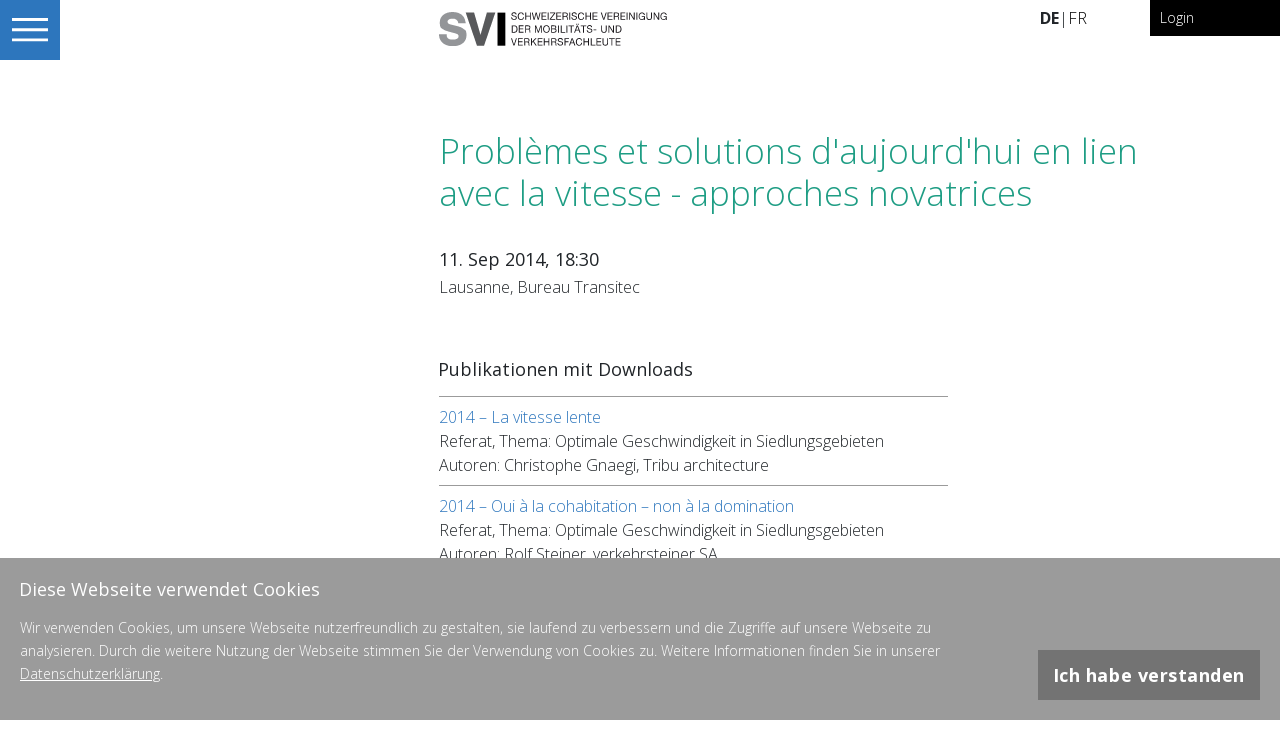

--- FILE ---
content_type: text/html; charset=utf-8
request_url: https://www.svi.ch/de/veranstaltung/problemes-et-solutions-daujourdhui-en-lien-b66a/
body_size: 3429
content:
<!doctype html>
<html lang="de">
<head>

  <meta name="viewport" content="width=auto, height=auto, initial-scale=1.0, user-scalable=no"/>
  <meta http-equiv="Content-Type" content="text/html; charset=UTF-8"/>
  <meta http-equiv="X-UA-Compatible" content="IE=edge"/>
  <link rel="icon" href="/static/images/svi-icon-32.png"/>
  <link rel="apple-touch-icon" href="/static/images/svi-icon-180.png">
    <link rel="icon" href="/static/images/svi-icon-32.png"/>


  <!-- og tags -->
  
    <title>Problèmes et solutions d&#x27;aujourd&#x27;hui en lien avec la vitesse - approches novatrices | SVI</title>
    <meta name="description" content=""/>

    <meta property="og:title" content="Problèmes et solutions d&#x27;aujourd&#x27;hui en lien avec la vitesse - approches novatrices"/>
    <meta property="og:image" content="https://www.svi.ch/static/images/svi-icon-180.png"/>
    <meta property="og:site_name" content="Schweizerische Vereinigung der Mobilitäts- und Verkehrsfachleute SVI"/>
    <meta property="og:description" content=""/>

  <!-- end og tags -->

  <script src="https://ajax.googleapis.com/ajax/libs/jquery/2.1.3/jquery.min.js"></script>
  <script src="https://stackpath.bootstrapcdn.com/bootstrap/4.1.3/js/bootstrap.min.js" integrity="sha384-ChfqqxuZUCnJSK3+MXmPNIyE6ZbWh2IMqE241rYiqJxyMiZ6OW/JmZQ5stwEULTy" crossorigin="anonymous"></script>

  <meta name="google-site-verification" content="" />
    
  
    <!--<link href="/static/css/bootstrap.min.css?v=1" media="screen" rel="stylesheet" type="text/css"/>-->
    <link rel="stylesheet" href="https://stackpath.bootstrapcdn.com/bootstrap/4.1.3/css/bootstrap.min.css" integrity="sha384-MCw98/SFnGE8fJT3GXwEOngsV7Zt27NXFoaoApmYm81iuXoPkFOJwJ8ERdknLPMO" crossorigin="anonymous">
    <link rel="stylesheet" href="https://use.fontawesome.com/releases/v5.7.0/css/all.css" integrity="sha384-lZN37f5QGtY3VHgisS14W3ExzMWZxybE1SJSEsQp9S+oqd12jhcu+A56Ebc1zFSJ" crossorigin="anonymous">

    <link href="/static/css/main.css?v=5" media="screen" rel="stylesheet" type="text/css"/>

  

</head>
<body class="">

<header id="main-header">

    <div class="header-bg"></div>
    <div class="header-bg-border"></div>
    <div class="header-content">
        
        <div id="logo">
            <a href="/">
                
                <img class="mobile-only" src="/static/images/logo_svi_mobile_de.svg?v=2" alt="Logo SVI">
                <img class="desktop-only" src="/static/images/logo_svi_desktop_de.svg?v=2" alt="Logo SVI">
                
            </a>
        </div>
        <nav id="meta-nav">
            <div class="nav-lang">

            
                <strong>DE</strong>
            
             |

            
                <a href="/fr/manifestations/problemes-et-solutions-daujourdhui-en-lien-b66a/">
                    FR
                </a>
            

            </div>


            <div class="nav-member">
                
                  <a href="/de/accounts/login/?next=/de/veranstaltung/problemes-et-solutions-daujourdhui-en-lien-b66a/">Login</a>
                

            </div>
        </nav>
    </div>
    <div class="nav-toggle">
        <div class="nav-open-handler">
            <div class="img-wrapper">
                <img src="/static/images/burger.svg" alt="open navigation">
            </div>
        </div>
    </div>

</header>
<nav id="main-nav">
    <div class="nav-header">
        <nav id="meta-nav-mobile">

            <div class="nav-lang">
                <a href="/de/veranstaltung/problemes-et-solutions-daujourdhui-en-lien-b66a/">
                    <strong>DE</strong>
                </a>
                <a href="/fr/manifestations/problemes-et-solutions-daujourdhui-en-lien-b66a/">
                    FR
                </a>
            </div>

            <div class="nav-member">
                
                  <a href="/de/accounts/login/?next=/de/veranstaltung/problemes-et-solutions-daujourdhui-en-lien-b66a/">Login</a>
                

            </div>
        </nav>
        <div class="nav-close-handler">
            <div class="img-wrapper">
                <img src="/static/images/close.svg" alt="close navigation">
            </div>
        </div>
    </div>
    <div class="nav-scroll">
        <div class="nav-body">
            <ul>
                


<li class="child sibling">
	<a href="/de/">Startseite</a>
	
</li>

<li class="child sibling">
	<a href="/de/uber-uns/">Über uns</a>
	
	<ul>
		


<li class="child">
	<a href="/de/uber-uns/leitbild/">Leitbild</a>
	
</li>

<li class="child">
	<a href="/de/uber-uns/mitgliedschaft/">Mitgliedschaft</a>
	
</li>

<li class="child">
	<a href="/de/uber-uns/mitgliederverzeichnis/">Mitgliederverzeichnis</a>
	
</li>

<li class="child">
	<a href="/de/uber-uns/vorstand/">Vorstand</a>
	
</li>

<li class="child">
	<a href="/de/uber-uns/statuten/">Statuten</a>
	
</li>

<li class="child">
	<a href="/de/uber-uns/finanzen/">Jahresberichte / Finanzen</a>
	
</li>

	</ul>
	
</li>

<li class="child sibling">
	<a href="/de/schwerpunktthema/">Schwerpunktthemen</a>
	
	<ul>
		


<li class="child">
	<a href="/de/schwerpunktthema/mobilitat-und-klima/">Mobilität und Klima</a>
	
</li>

<li class="child">
	<a href="/de/schwerpunktthema/wie-verkehrt-die-agglomeration/">Wie verkehrt die Agglomeration?</a>
	
</li>

<li class="child">
	<a href="/de/schwerpunktthema/zukunft-zu-fuss/">Zukunft zu Fuss</a>
	
</li>

<li class="child">
	<a href="/de/schwerpunktthema/mobilitat-zeiten-der-dichte/">Mobilität in Zeiten der Dichte</a>
	
</li>

<li class="child">
	<a href="/de/schwerpunktthema/optimale-geschwindigkeiten-im-siedlungsgebiet/">Optimale Geschwindigkeiten</a>
	
</li>

	</ul>
	
</li>

<li class="child sibling">
	<a href="/de/blog/">Blog</a>
	
</li>

<li class="child selected">
	<a href="/de/veranstaltung/">Veranstaltungen</a>
	
</li>

<li class="child sibling">
	<a href="/de/forschung/">Forschung</a>
	
</li>

<li class="child sibling">
	<a href="/de/publikationen/">Publikationen</a>
	
</li>

<li class="child sibling">
	<a href="/de/regionalgruppen/">Regionalgruppen</a>
	
	<ul>
		


<li class="child">
	<a href="/de/regionalgruppen/bern/">Bern</a>
	
</li>

<li class="child">
	<a href="/de/regionalgruppen/nordwestschweiz/">Nordwestschweiz</a>
	
</li>

<li class="child">
	<a href="/de/regionalgruppen/ostschweiz/">Ostschweiz</a>
	
</li>

<li class="child">
	<a href="/de/regionalgruppen/suisse-romande/">Suisse romande</a>
	
</li>

<li class="child">
	<a href="/de/regionalgruppen/svizzera-italiana/">Svizzera Italiana</a>
	
</li>

<li class="child">
	<a href="/de/regionalgruppen/zentralschweiz/">Zentralschweiz</a>
	
</li>

<li class="child">
	<a href="/de/regionalgruppen/zurich/">Zürich</a>
	
</li>

	</ul>
	
</li>

<li class="child sibling">
	<a href="/de/beruf-verkehrsplaner/">Beruf VerkehrsplanerIn</a>
	
	<ul>
		


<li class="child">
	<a href="/de/beruf-verkehrsplaner/weiterbildung-und-kurse/">Weiterbildung und Kurse</a>
	
</li>

<li class="child">
	<a href="/de/beruf-verkehrsplaner/stelleninserate/">Stelleninserate und Praktikumsplätze</a>
	
</li>

	</ul>
	
</li>

<li class="child sibling">
	<a href="/de/mein-profil/">Mein Profil</a>
	
	<ul>
		


<li class="child">
	<a href="/de/mein-profil/weiterbildungsnachweis/">Weiterbildungsnachweis</a>
	
</li>

	</ul>
	
</li>

            </ul>
        </div>
    </div>
</nav>


<main>

    <article>

        
        <div class="main-image image-version-desktop" style="background-image: url('')"></div>
    
        <div class="content">

            
        <h1 class="h1-smaller color2 h1-small-margin-bottom">Problèmes et solutions d&#x27;aujourd&#x27;hui en lien avec la vitesse - approches novatrices</h1>
        
    



            


    
    
    
    
    

    


    


<div class="cb cb-event-header-block cb-100">
    <div class="cb-content cb-body">
        <!--
        <div class="debug">
            Baustelle – Bitte noch kein Feedback für diese Ansicht erstellen.
            <br>Hier entsteht die Detailansicht für eine <strong>Veranstaltung</strong>
        </div>
        -->

        
        
        <div class="date">
            11. Sep 2014, 18:30
        </div>
        <div class="location">
            Lausanne, Bureau Transitec
        </div>

        

        

    </div>
</div>

<div class="cb cb-link-list  cb-70-padding">

    <header class="cb-header">
        <h2>Publikationen mit Downloads</h2>
    </header>

    <div class="cb-content cb-body">
        <ul>

        

            <li>
                <a href="/de/publikationen/la-vitesse-lente-7d14/" >2014 – La vitesse lente</a>
                Referat, Thema: Optimale Geschwindigkeit in Siedlungsgebieten
                
                    <br>Autoren: Christophe Gnaegi, Tribu architecture
                
            </li>

        

            <li>
                <a href="/de/publikationen/oui-a-la-cohabitation-non-a-la-domination-e988/" >2014 – Oui à la cohabitation – non à la domination</a>
                Referat, Thema: Optimale Geschwindigkeit in Siedlungsgebieten
                
                    <br>Autoren: Rolf Steiner, verkehrsteiner SA
                
            </li>

        
        </ul>
    </div>

</div>








<div class="cb cb-standard-content">
    <header class="cb-header">
        <h2>Infos</h2>
    </header>
    <div class="cb-content cb-body">

        <dl>
            
            <dt>Region</dt>
            <dd>
                Suisse Romande
            </dd>
            
            <dt>Kategorie</dt>
            <dd>
                SVI Schwerpunktthema: Optimale Geschwindigkeiten im Siedlungsgebiet<br>
                
            </dd>

            <dt>Referenten</dt>
            <dd><p>Christophe Gnaegi, Tribu architecture<br>Rolf Steiner, verkehrsteiner SA</p></dd>

            

            

        </dl>

    </div>
</div>





<div class="cb cb-standard-content cb-70-padding">
    
    
</div>





        </div>
        <aside class="content-optional-right">

        </aside>

    </article>
</main>
<footer>
    <div class="footer-content">

        

<div class="cb cb-standard-content
            cb-70-padding
            
            ">
    
    
    
        <div class="cb-content cb-body text-line-margin-top">
            <p>Geschäftsstelle SVI | Heiligkreuzstrasse 5 | 9008 St.Gallen<br>
071 222 46 46 | <a href="mailto:info@svi.ch">info@svi.ch</a></p>
        </div>
    

    

    

    
</div>


<div class="cb cb-standard-content
            
            
            ">
    
    
    
        <div class="cb-content cb-body text-line-margin-top">
            <p><a href="//svi.ch/de/datenschutzerklaerung/">Datenschutz</a></p>

<p>Webapplikation: <a href="https://www.pokus.ch" target="_blank">Pokus</a></p>

<p>© 2025 SVI | Alle Rechte vorbehalten</p>
        </div>
    

    

    

    
</div>


    </div>
</footer>




<div class="cookie-banner">
    <div class="cookie-banner-content">
        <div class="cookie-banner-text">
            <h2>Diese Webseite verwendet Cookies</h2>
            <p>
                
                Wir verwenden Cookies, um unsere Webseite nutzerfreundlich zu gestalten, sie laufend zu verbessern und die Zugriffe auf unsere Webseite zu analysieren.
                Durch die weitere Nutzung der Webseite stimmen Sie der Verwendung von Cookies zu. Weitere Informationen finden Sie in unserer <a href="/de/datenschutzerklaerung/">Datenschutzerklärung</a>.
                
            </p>
        </div>
        <div class="cookie-banner-button">
            <button class="cookie-got-it-button content-button">Ich habe verstanden</button>
        </div>
    </div>
</div>




<script>
	//global configuration options, like language and api key
	var require = {
		config: {
			'config': {
				language: 'de',
				google_maps_api_key: '',
				
			}
		}
	};
</script>


    <script async src="https://www.googletagmanager.com/gtag/js?id=G-JVKVPPKQ55"></script>
    <script>
        window.dataLayer = window.dataLayer || [];
        function gtag(){dataLayer.push(arguments);}
        gtag('js', new Date());
        gtag('config', 'G-JVKVPPKQ55', { 'anonymize_ip': true });
    </script>

<script type="text/javascript" data-main="/static/js/main.js" src="/static/js/lib/require.js"></script>


</body>
</html>


--- FILE ---
content_type: image/svg+xml
request_url: https://www.svi.ch/static/images/logo_svi_mobile_de.svg?v=2
body_size: 617
content:
<?xml version="1.0" encoding="utf-8"?>
<!-- Generator: Adobe Illustrator 22.1.0, SVG Export Plug-In . SVG Version: 6.00 Build 0)  -->
<svg version="1.1" id="Layer_1" xmlns="http://www.w3.org/2000/svg" xmlns:xlink="http://www.w3.org/1999/xlink" x="0px" y="0px"
	 viewBox="0 0 518.3 77.5" style="enable-background:new 0 0 518.3 77.5;" xml:space="preserve">
<style type="text/css">
	.st0{fill:#939598;}
	.st1{fill:#58595B;}
</style>
<g>
	<g>
		<path class="st0" d="M55.8,38.4c-3.8-3.4-8.5-5.3-18.5-7.5c-11.7-2.8-12.2-3-14.4-3.9c-2.2-1-3.5-3-3.5-5.3
			c0-4.1,4.4-6.7,11.3-6.7c8.1,0,11.8,2.6,12.9,9l0.3,1.5h16.9l-0.4-2.2c-1.4-7.1-3.2-11.3-6.4-14.7C49,2.9,41,0,30.8,0
			c-17.3,0-29,9.3-29,23.1c0,6.8,2.9,12.7,7.9,16.2c3.5,2.4,7.6,3.8,18.1,6.5c9.6,2.4,12.9,3.5,14.8,4.9c1.2,0.8,2,2.4,2,4.1
			c0,5.6-6.9,7.6-13.4,7.6c-5.1,0-9.4-1.4-11.6-3.8c-1.5-1.6-2.1-3.3-2.3-6.6l-0.1-1.8H0l0.1,2C1,67.9,13.1,77.5,31.6,77.5
			c18.1,0,30.8-9.8,30.8-23.9C62.4,47.8,59.9,42.1,55.8,38.4z"/>
		<polygon class="st1" points="108.8,1.4 94.3,51.6 79.8,1.4 60.7,1.4 86.3,76.1 102.4,76.1 128,1.4 		"/>
		<rect x="133" y="1.4" width="17.8" height="74.7"/>
	</g>
</g>
</svg>
